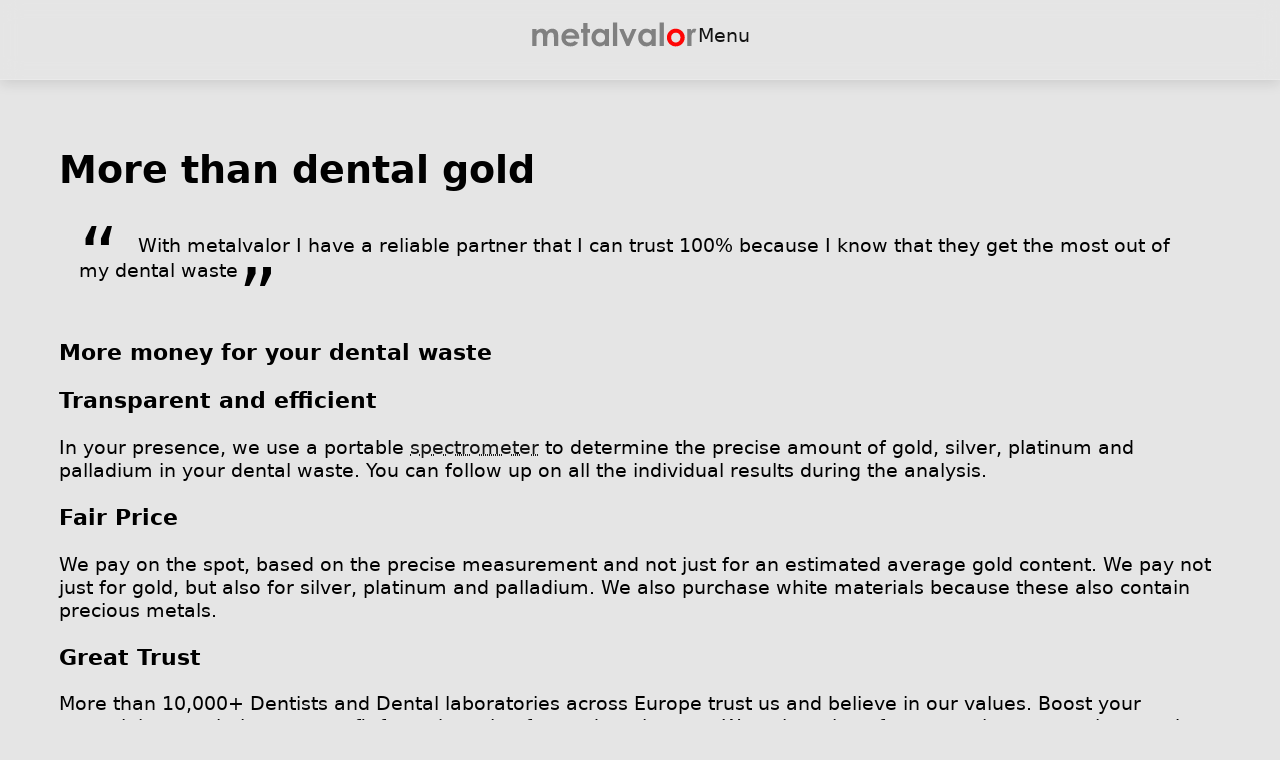

--- FILE ---
content_type: text/html; charset=UTF-8
request_url: https://www.metalvalor.com/en/leistungen/
body_size: 6978
content:

<!DOCTYPE html>
<html lang="en">

<head>
    <meta charset="UTF-8">
    <meta name="viewport" content="width=device-width, initial-scale=1.0">
    <title>metalvalor</title>
    <link rel="stylesheet" type="text/css" href="/style.css">
    <link rel="stylesheet" type="text/css" href="/charityStyle.css" fetchpriority="low">
    <link rel="icon" href="/resources/favicon.svg" sizes="any" type="image/svg+xml">
    <meta name="Description" content="With metalvalor I have a reliable partner that I can trust 100% because I know that they get the most out of my dental waste">
    <link rel="preload" fetchpriority="high" as="image" href="/resources/dentist.webp" type="image/webp">

    <meta name="referrer" content="origin" />

    <script>
        const Contexts = {
            Charity: 'Charity',
            Mail: 'Mail',
            Envelope: 'Envelope',
            Box: 'Box',
            Appointment: 'Appointment'
        };
    </script>
</head>

<body>

    
<nav>
    <a href="#Top"><img src="/resources/metalvalor.svg" style="width: 167.5px ;height: 25px;padding-top: 3px;" alt="metalvalor logo"></a>
            <a class="DesktopLink" href="/?lang=en#AboutUs">About us</a>
            <a class="DesktopLink" href="/?lang=en#Spectrometer">Spectrometer</a>
            <a class="DesktopLink" href="/?lang=en#Service">Service</a>
            <a class="DesktopLink" href="/?lang=en#Contact">Contact</a>
        <a class="MobileLink" onclick="OpenModal('Menu')">Menu</a>
            <a class="DesktopLink LangLink" href="?lang=it">it</a>
            <a class="DesktopLink LangLink" href="?lang=de">de</a>
    </nav>

<dialog id="Menu">
    <div class="dialogClose" onclick="CloseModal('Menu')">
        <div>
            <picture>
                <source srcset="resources/closeDark.svg" media="(prefers-color-scheme: dark)" />
                <img src="resources/close.svg" />
            </picture>
        </div>
    </div>
    <div class="dialogContent">
        <div class="MenuItems">
                            <a onclick="CloseModal('Menu')" href="/?lang=en#AboutUs">About us</a>
                            <a onclick="CloseModal('Menu')" href="/?lang=en#Spectrometer">Spectrometer</a>
                            <a onclick="CloseModal('Menu')" href="/?lang=en#Service">Service</a>
                            <a onclick="CloseModal('Menu')" href="/?lang=en#Contact">Contact</a>
            
            -----------------

                            <a href="?lang=it">Italian</a>
                            <a href="?lang=de">German</a>
                    </div>
    </div>
</dialog>
    <div id="Main">

        
        <section id="Top">
            <article>
                <h2 class="MainTitle">More than dental gold</h2>
                <div class="hero"><blockquote>With metalvalor I have a reliable partner that I can trust 100% because I know that they get the most out of my dental waste</blockquote>
                <h3>More money for your dental waste</h3></div>                <div id="TopThings">
                    <div>
                        <h3>Transparent and efficient</h3>
                        In your presence, we use a portable <a class="LocalLink" href="#Spectrometer">spectrometer</a> to determine the precise amount of gold, silver, platinum and palladium in your dental waste. You can follow up on all the individual results during the analysis.
                    </div>
                    <div>
                        <h3> Fair Price</h3>
                        We pay on the spot, based on the precise measurement and not just for an estimated average gold content. We pay not just for gold, but also for silver, platinum and palladium. We also purchase white materials because these also contain precious metals.
                    </div>
                    <div>
                        <h3>Great Trust</h3>
                        More than 10,000+ Dentists and Dental laboratories across Europe trust us and believe in our values. Boost your potential to maximise your profit from the sale of your dental waste. We only arrive after arranging an appointment by phone. Choose when the appointment fits your schedule!
                    </div>
                    <div>
                        <h3>Fast Processing</h3>
                        A technician visit is completed within a matter of minutes and if you accept the price offer, we pay immediately on the day of the evaluation. There is no waiting time and no disadvantage for you.
                    </div>                </div>
            </article>
        </section>

        <section id="AboutUs">
            <article>
                <h2>About us</h2>
            We are specialized in the recycling of precious dental metals for dentists and dental laboratories for over 27 years and are amongst the market leaders in Europe. Our 50 employees offer first class service for more than 11,000 dental clients across Europe and the USA.
            <br><br>
            Metalvalor is a discreet, reliable and trustworthy partner who offers our dental clients an innovative measurement technology and an optimal evaluation method arranged for the sale of their dental waste including gold, silver, palladium and platinum.

            <h3>Precious metal recovery from dental waste</h3>
            We are your ideal partner for the precious metals contained in your extracted dental waste such as gold,silver,platinum and palladium.
            <br><br>
            For over 27 years, we are known in Europe as a serious and reliable partner. We work with more than 11000 dentists and dental technicians. The trust that we have earned is based on the transparency of our method, on our precise measurements and on the reliability of our prices.
            <br><br>
            Innovation is our driving force. With devices at the cutting edge of technology, we can guarantee a highly accurate assessment of the precious metals contained in your dental waste.
            <br><br>
            Our technicians visit you, equipped with a spectrometer enabling the calculation of precious metals contained for payment upon completion of measurement. This calculation is based on the precise measurements, not on an average estimate of the amount of gold contained.
            <br><br>
            You can follow the real-time operation seamlessly and you can see on the spectrometer screen and on the computer the measurement results that determine the right purchase price.

            <h3> Your advantages</h3>
            <ul>
                <li>Measurement on the spot</li>
                <li>Precise evaluation of the content of precious metals</li>
                <li>Innovative measurement technology</li>
                <li>Potential to maximise sales profit</li>
                <li>Payment on the spot</li>
                <li>Serious and experienced employees and certified radiation protection officers</li>
                <li>No damage to the material during the analysis</li>
                <li>No time delays, after the analysis payment is made immediately upon agreement</li>
                <li>The workplace after completion of analysis is left tidy and disinfected</li>
                <li>The metals that are contained are melted down, forged and reused</li>
            </ul>

            <a class="VideoLink" href="https://youtu.be/NPh7dx-lmno" target="_blank">
                <div>
                    <img src="resources/play.svg" alt="Play icon">
                    <div>
                        <span>Click here to see a video <br> of how we work</span>
                        <div class="ExternalSite">You will be redirected to an external website that uses cookies.</div>
                    </div>
                </div>
            </a>

            <br><br>
            Simply, call or E-Mail to arrange an appointment with a competent employee of metalvalor. That is how easy, reliable and fast the sales of dental waste can be. Impressive!
                        </article>
        </section>

        <section id="Spectrometer" class="SectionWithShadow">
            <div class="bgPlaceholder" style="aspect-ratio: 1300 / 400;">&nbsp;</div>
            <article>
                <h2 class="highlight">Spectrometer</h2>
                
                        <h3>Our innovative and secure measurement technology<br>for determining the value of precious metals</h3>
                        In the beginning, portable spectrometers only served to find out<br> which material it was to prevent confusion.
                        <br><br>
                        Due to constant further developments and improvements, it is possible to perform, accurate and reliable measurements. The performance of the portable spectrometer equals those from static spectrometers used in laboratories.
                        <br><br>
                        Our X-ray fluorescence analysers have been specifically adapted to the dental industry and they use a camera. With the camera the material can be analysed in a targeted manner, no matter how small.
                        <br><br>
                        The spectrometer details the precious metal content of solids. We use spectrometers and analyse the metal residues free of charge on site in the presence of our clients. This analysis is used for the physical determination of major and minor trace elements.
                        <br><br>
                        The individual elements generate characteristic wavelengths. By measuring them it can precisely determine which elements are present in which concentration in the sample. The measurement takes place with a very high accuracy and is completed in a few seconds.
                        <div class="SpectroImage"></div>
                        <br><br>
                        Our prices are then based on the precise determination of the actual content of gold, silver, platinum and palladium of the dental waste and not based on the approximate average of estimated values.
                        <br><br>
                        As a result, we pay the exact price for the fine weight of the precious metals based on the measurement results.
                        <br><br>
                        We can examine many different materials no matter how big or small. We can analyse all solid materials.

                        <h3>Your advantages</h3>

                        <ul>
                            <li>Proven technology regularly checked by TÜV</li>
                            <li>Precision and accuracy</li>
                            <li>Analysis on the spot</li>
                            <li>Transparent and efficient</li>
                            <li>Reliable method of evaluation also used by experts</li>
                            <li>Fast measurement as it only takes a few seconds to determine the content of a sample</li>
                        </ul>

                        <h3>In addition to the spectrometer, transparency and absolute reliability are our main tools with which we deliver our promises to our clients.</h3>

                        Our technicians are all radiation protection officers and receive regular training. The devices are inspected by the TÜV every five years and are 100% safe and accurate.
                        <br><br>
                        We only require a small space to carry out the measurements. Even if the material is not cleaned, we can determine which metals are contained. Melting or cleaning beforehand isn't necessary.
                        <br><br>
                        Besides the spectrometer, transparency and dedication are our goals set to ensure client satisfaction.
                        <br><br>
                        The use of the portable spectrometer has already revolutionised many areas. Whether recycling, quality departments, pharmaceuticals or special security units, our processes and working methods have fundamentally changed many categories.

                        <h3>More than just dental gold </h3>
                        We fully believe in our method, which is why Spectro Analysis is completely free of charge and non-binding!
                        <br><br>
                        Materials that can be analyzed include: crowns (clean and unclean), bridges, brackets, filings, prostheses, nuggets, platelets, jewely fragments, inlays, implants, coins, cast trees, cast pans, galvano gold (solid), screws, pins, welding rods and many more…
                        <br><br>
                        Are you unsure or do you have any doubts about the accuracy of our method ? We would be more than happy to measure a control item for you, of which you know the true content.

                        <h3>The collection box Easy to use and discreet:</h3>
                        <ol>
                            <li>Fill the box with dental waste.</li>
                            <li>When the minimum fill level has been reached, contact us and arrange an appointment for the measurements. An appointment is agreed upon your convenience and our technician will visit to measure the dental wastes on site.</li>
                            <li>If you agree with the price offer, the payment is made on the spot.</li>
                        </ol>            </article>
        </section>

        <section id="Service" class="SectionWithShadow">
            <article>
                <h2>Service</h2>

                <div class="ServiceIntro">Whether you want to discuss your needs with one of our representatives or organize the shipment of your materials, we offer flexible solutions tailored to your requirements. Take advantage of our services with just a few clicks and let us guide you through the process.</div>

                <h3>Appointments</h3>
                The evaluation takes place at your location. Free of charge and without obligation. Our field representative will come to you by appointment. All our field representatives are vaccinated and, upon request, can provide a same-day negative COVID-19 test.                <br><br>
                <button onclick="OpenAsk(Contexts.Appointment)">Request an Appointment</button>
                <h3>Collection Box</h3>
                For a clean and odorless collection of precious metal scraps, we offer you our free collection box. The box fits in any drawer. Starting from 20 mixed pieces or 10 gold pieces, we will gladly provide you with a free, non-binding offer using our spectrometer. You can request the box free of charge via the contact form. We send it by mail.                <br><br>
                <button onclick="OpenAsk(Contexts.Box)">Order a Collection Box</button>
                <h3>Envelope</h3>
                You have the option to send us your old crowns, bridges, and prostheses via a prepaid envelope. We will send you a prepaid envelope by mail. You place your dental scraps inside and fill out the accompanying form with your IBAN. Once we receive the dental scraps, we evaluate them at our facility in Saarbrücken and transfer the agreed amount to you by bank transfer. If you are not satisfied with the result, you will receive the items back in their original condition. Your advantage: contactless and without time loss.                <br><br>
                <button onclick="OpenAsk(Contexts.Envelope)">Envelope</button>
                            </article>

        </section>

        
        <section id="Contact" class="SectionWithShadow">
            <div class="Contacts">
                <div class="ContactMail Contact" onclick="ContactMail(this.dataset.context)" data-context="none">
                    <img src="/resources/mail.svg" alt="Mail icon">
                    <div>Mail</div>
                    <div>info@metalvalor.com</div>
                </div>
                <div class="ContactPhone Contact" onclick="ContactPhone()">
                    <img src="/resources/call.svg" alt="Phone icon">
                    <div>Phone</div>
                    <div>+49 (0)681-947 10</div>
                </div>
                <div class="ContactWhatsApp Contact" onclick="ContactWhatsApp()">
                    <img src="/resources/messaging.svg" alt="Message icon">
                    <div>WhatsApp</div>
                    <div>+49 173 795 2950</div>
                    <div style="font-size:.8em; opacity: .6; padding-top: .8em; max-width: 30ch; text-align: center;">You will be redirected to an external website that uses cookies.</div>
                </div>
            </div>
        </section>

        <section id="Footer" style="margin-bottom: 5em;padding: 3em;">
    <div class="ContactCard">
        <img src="/resources/domain.svg" alt="">
        <div style="display:flex;  gap:2em">
            <address>
                Head office :<br>                
                metal valor S.A.S.<br>
                231 rue Saint Honoré<br>
                75001 Paris<br>
                France<br>                
                info@metalvalor.com<br>
                +49 173 795 2950<br>
            </address>

            <address>
                Administrative department :<br>
                metalvalor Deutschland GmbH<br>
                Tel : +49 (0)681-947 10<br>
                info@metalvalor.com<br>
                +49 173 795 2950<br>
                Numero Italiano : 049 099 03 06<br>
            </address>

        </div>
    </div>

    <div class="LegalMentions">
        <a href="https://metalvalor.com/impressum?lang=en" target="_blank">Legal Disclosure</a> •
        <a href="https://metalvalor.com/datenschutz?lang=en" target="_blank">Privacy policy</a>
    </div>
</section>
    </div>

    <dialog id="Ask">
        <div class="dialogClose" onclick="CloseModal('Ask')">
            <div>
                <picture>
                    <source srcset="resources/closeDark.svg" media="(prefers-color-scheme: dark)" />
                    <img src="resources/close.svg" alt="Close dialog" />
                </picture>
            </div>
        </div>
        <div class="dialogContent">
            <form id="AskForm" method="dialog">
                <div>
                    <input name="ActionField" value="AskCreate" type="hidden">
                    <input name="TypeField" type="hidden">
                    <h2 data-askscope="Appointment">Request an Appointment</h2>
                    <h2 data-askscope="Envelope">Envelope</h2>
                    <h2 data-askscope="Box">Order a Collection Box</h2>
                    <h2 data-askscope="Charity">Order a Free Donation Box</h2>
                    <div style="display: flex; flex-direction: column; gap: 1em;">
                        <label>
                            <div>Name</div>
                            <input type="text" name="NameField" required="required" aria-required="true">
                        </label>
                        <label>
                            <div>Email</div>
                            <input type="text" name="EmailField">
                        </label>
                        <label>
                            <div>Address</div>
                            <textarea name="AddressField" placeholder="Strasse, Hausnummer, PLZ und Stadt" rows="4"></textarea>
                        </label>
                        <label>
                            <div>Phone</div>
                            <input type="tel" name="PhoneField" pattern="[0-9()#&amp;+*-=.]+" placeholder="Nur Nummern oder Telefon-Zeichen (#, -, *, etc) werden akzeptiert.">
                        </label>
                        <label>
                            <div></div>
                            <input placeholder="Email, WhatsApp, Anruf, SMS ?" type="text" name="ContactField">
                        </label>
                        <label data-askscope="Appointment">
                            <div>Quantity</div>
                            <input type="number" name="QuantityField">
                        </label>
                        <label>
                            <div>Message</div>
                            <textarea name="MessageField" rows="4"></textarea>
                        </label>
                        <div data-askscope="Charity">
                            <div style="display: flex; flex-direction: column;">
                                Choose the charity you want :                                                            </div>
                        </div>
                        <label>
                            <input type="checkbox" id="AcceptField" required="required" aria-required="true">
                            I have read and accept the <a href="https://www.metalvalor.com/datenschutz?lang=en" target="_blank"><u>privacy policy</u></a>.                        </label>
                        <div style="display: flex;width: 100%;justify-content: space-between;">
                            <button type="submit">Ok</button>
                            <button onclick="CloseModal('Ask')">Cancel</button>
                        </div>
                    </div>
                </div>
            </form>
        </div>
    </dialog>

    <script>
        try {
            // Removes cookies set by previous versions of the website. This version no longer uses cookies.
            document.cookie.split(";").forEach(cookie => {
                const name = cookie.split("=")[0].trim();
                document.cookie = `${name}=;expires=Thu, 01 Jan 1970 00:00:00 UTC;path=/`;
            });
        } catch (error) {}

        function CloseModal(id) {
            let mod = document.querySelector(`#${id}`);
            mod.close();
        }

        function ContactWhatsApp() {
            let mail = document.createElement("a");
            mail.href = `https://wa.me/${encodeURI('0491737952950')}`;
            mail.target = '_blank';
            mail.click();
        }

        function ContactPhone() {
            let mail = document.createElement("a");
            mail.href = `call:${encodeURI('04968194710')}`;
            mail.click();
        }

        function mail() {
            let mail = document.createElement("a");
            mail.href = `mailto:info@metalvalor.com`;
            mail.click();
        }

        function ContactMail() {
            mail();
        }

        function OpenModal(id, _context, _args, autoclose = true) {
            const mod = document.querySelector(`#${id}`);
            mod.showModal();
        }

        function OpenAsk(type) {
            document.querySelector(`[name=TypeField]`).value = type;
            document.querySelectorAll(`[data-askscope]`).forEach((o) => o.style.display = (o.dataset.askscope === type ? 'block' : 'none'));
            OpenModal("Ask", false);
        }

        function OpenAskCharity(charity) {
            CloseModal("CharityDetail");
            const radioButton = document.querySelector(`input[type="radio"][value="${charity}"]`);
            radioButton.checked = true;
            OpenAsk(Contexts.Charity);
        }

        document.getElementById('AskForm').addEventListener('submit', function(event) {
            event.preventDefault();

            if (document.querySelector('#AcceptField').checked) {
                const form = event.target;
                const formData = new FormData(form);

                fetch('handleask.php', {
                        method: 'POST',
                        body: formData
                    })
                    .then(response => response.text())
                    .then(data => {
                        if (data === 'IsOK') {
                            CloseModal('Ask');
                            alert("Everything is ok");
                        } else {
                            alert(data);
                        }
                    })
                    .catch(error => {
                        alert('Error:', error);
                    });
            } else {
                alert("Accept");
            }
        });
    </script>

</body>

</html>

--- FILE ---
content_type: text/css
request_url: https://www.metalvalor.com/style.css
body_size: 3564
content:
:root {
    color-scheme: light dark;
    --SectionOdd: rgb(239, 239, 239);
    --SectionEven: rgb(205, 205, 205);
    --MenuBackground: rgba(229, 229, 229, 0.7);
    --Background: rgb(229, 229, 229);
    --Text: rgb(19, 19, 19);
    --SemiTransparent: rgba(44, 44, 44, 0.202);
    --Shadow: none;
    --SectionRadius: 20px;
}

@media (prefers-color-scheme: dark) {
    :root {
        --MenuBackground: rgba(28, 28, 28, 0.7);
        --SectionOdd: rgb(32, 32, 32);
        --SectionEven: rgb(24, 24, 24);
        --Background: rgb(39, 39, 39);
        --Text: rgb(231, 231, 231);
        --SemiTransparent: rgba(254, 254, 254, 0.194);
        --Shadow: #0000002e 10px 10px 10px;
    }
}

a {
    text-decoration: none;
    color: var(--Text);
}

dialog {
    display: none;
}

dialog[open] {
    display: block;
}

body:has(dialog:modal) {
  overflow: hidden;
}

html {
    scroll-behavior: smooth;
    scroll-padding-top: 3em;
}

button,
.MVButton {
    border: none;
    border-radius: 2em;
    padding: .5em;
    padding-inline: 1.5em;
    background-color: var(--SemiTransparent);
    cursor: pointer;
    text-decoration: none;
    font-size: 1.1rem;
    color: var(--Text);
    --Background: white;
}

button:hover,
.DialogLink:hover {
    outline: 1px var(--Text) solid;
}

::-webkit-scrollbar {
    width: 00px;
    height: 00px;
    margin-left: 10px;
}

::-webkit-scrollbar-thumb {
    background: rgba(255, 255, 255, 0.445);
}

::-webkit-scrollbar-track {
    background: transparent;
    border-radius: 10px;
}

@media print {

    .bgPlaceholder {
        display: none;
    }

    * {
        font-size: 13px;
        color: black !important;
        background-color: white;
        padding: 0px !important;
        border: none !important;
        padding-inline: 0px !important;
        max-width: 100%;
    }

    .highlight {
        margin: 0px !important;
    }

    button {
        display: none !important;
    }

    nav {
        display: none !important;
    }

    .DialogLink {
        display: none !important;
    }

    .SpectroImage {
        display: none !important;
    }

    section {
        padding: 0px;
        margin: 0px;
        padding-bottom: 5em;
    }

    #Main {
        gap: 0px;
    }
}

body {
    font-family: system-ui;
    margin: 0px;
    font-size: 1.2rem;
    cursor: default;
    background-color: var(--Background);
}

nav {
    backdrop-filter: blur(10px);
    -webkit-backdrop-filter: blur(10px);
    background-color: var(--MenuBackground);
    position: fixed;
    display: flex;
    align-items: center;
    justify-content: center;
    flex-direction: row;
    left: 0px;
    right: 0px;
    padding: 1em;
    gap: .2em;
    box-shadow: rgba(0, 0, 0, 0.1) 0px 4px 12px;
    border-bottom: solid 1px rgba(255, 255, 255, 0.162);
}


.LangLink {
    padding-inline: .2em;
    border: var(--Text) solid 1px;
    border-radius: .2em;
    margin-bottom: 8px;
    margin-top: .2em;
    padding-bottom: .1em;
    width: 1.4em;
    text-align: center;
    text-transform: uppercase;
}

.DesktopLink {
    display: none;
}

.MobileLink {
    display: block;
}

#Menu {
    min-width: 100vw;
}

.MenuItems {
    display: flex;
    flex-direction: column;
    gap: 1em;
    padding: 1em;

    & a {
        padding: .7em;
        border-radius: .5em;
        text-decoration: none;
        color: var(--Text);
    }

    & a:hover {
        background-color: var(--SemiTransparent);
    }
}

#Main {
    scroll-behavior: smooth;
    padding-top: 5em;
    display: flex;
    flex-direction: column;
    max-width: 1200px;
    margin: auto;
    gap: 5em;
}

.CountriesPresence {
    display: none;
}

dialog:focus {
    outline: none;
}

.DialogLink {
    border-radius: .7em;
    padding: 1em;
    cursor: pointer;

    & h3 {
        margin-top: 0px;
    }
}

.FadeinText {
    background: linear-gradient(to bottom, white 0%, transparent 100%);
    ;
    -webkit-background-clip: text;
    -webkit-text-fill-color: transparent;
}

.ClickForMore {
    margin-inline: auto;
    margin: 1em;
    padding: .2em;
    font-size: .8em;
    text-align: center;
    border-radius: 1em;
    border: solid 1px var(--Text);
    display: none;
}

#History,
#Testimonial,
#Ask {
    background-color: var(--Background);
    padding: 1em;
}

#InterviewLink,
#HistoryLink {
    color: white;
    background-color: rgb(53, 53, 53);
}

h2 {
    font-size: 2em;
}

#Spectrometer {
    background-size: contain;
    background-image: url(resources/spectrodarkbg.webp), linear-gradient(12deg, rgb(34, 136, 195) 0%, rgba(71, 146, 192, 1) 57%, rgb(19, 87, 121) 100%);
    background-position: top right;
    background-repeat: no-repeat;
    --Text: white;
    color: var(--Text);

    & button {
        border: solid 1px var(--Text);
    }

    & h2 {
        display: inline-block;
        margin-bottom: 1em;
        font-size: 2.5em;
    }
}

.SpectroImage {
    text-align: center;
    margin: auto;
    border-radius: 10px;
    aspect-ratio: 1321 / 809;
    background-size: cover;
    background-image: url(resources/spectrometer.webp);
    margin-top: 2em;
    margin-bottom: 2em;
    color: transparent;
}

.liCheck {
    list-style-type: none;

    & li::before {
        content: "✅";
    }
}

nav a {
    color: var(--Text);
    text-decoration: none;
    padding-bottom: 8px;
    padding-inline: 1em;

    &:visited {
        color: var(--Text);
    }
}

.VideoLink {
    background-image: linear-gradient(0deg, rgba(28, 80, 193, 0.90) 0%, rgba(28, 80, 193, 0.5) 83%), url('resources/thumbnail.webp');
    background-size: cover;
    border-radius: var(--SectionRadius);
    font-size: 2em;
    display: flex;
    aspect-ratio: 16/5;
    padding: 1em;
    align-items: flex-end;
    --Text: white;
    color: var(--Text);
    text-decoration: none;
    justify-content: center;
    border: solid 1px rgba(28, 80, 193, 0.90);

    &>div {
        display: flex;
        gap: 1em;
    }

    & .ExternalSite {
        font-size: .4em;
        padding-top: .5em;
    }

    & img {
        width: 5ch;
    }
}

.VideoLink:hover {
    background-image: linear-gradient(0deg, rgba(28, 80, 193, 0.90) 0%, rgba(28, 80, 193, 0.5) 83%), url('resources/thumbnail.webp');
}

nav a:hover {}

.Question {
    display: block;
    font-weight: bold;
}

.Response {
    display: block;
    padding-left: 2em;
}

.Timeline {
    display: flex;
    flex-direction: column;
    gap: 1em;
}

.Timeline>div {
    display: flex;
    border: 1px solid var(--Text);
    border-radius: 1em;
    align-items: center;
    flex-direction: column;

    & div:first-of-type {
        font-size: 2em;
        min-width: 4em;
        padding: .5em;
        text-align: center;
    }

    & div:nth-of-type(2) {
        font-size: 1em;
        padding: 1em;
        padding-left: 2em;
    }
}

#AskForm input[type='text'],
#AskForm input[type='tel'],
#AskForm textarea {
    font-size: 18px;
}

#Service {
    --Background: linear-gradient(0deg, #e51123 0%, rgb(162 28 40) 100%);
    background: var(--Background);
    --Text: white;
    color: var(--Text);

    & button {
        border: 1px solid var(--Text);
    }
}

#Contact {
    border-radius: var(--SectionRadius);
    display: flex;
    flex-direction: column;
    gap: 2em;
    overflow: hidden;

    & img {
        height: 5em;
    }
}

.Contacts {
    width: 100%;
    display: flex;
    flex-direction: column;
}

.Contact {
    --Text: white;
    color: var(--Text);
    display: flex;
    display: flex;
    align-items: center;
    flex-direction: column;
    width: 100%;
    padding: 1em;
    cursor: pointer;
    justify-content: center;
}


.ContactMail {
    background-color: #115d6e;
}

.ContactPhone {
    background-color: rgb(228, 6, 47);
}

.ContactWhatsApp {
    background-color: #008a5b;
}

@media (prefers-contrast: more) {
.ContactWhatsApp {
    background-color: #004d33;
}
}

#AskForm {
    padding: 1em;
}

#AskForm label:has(input[type='radio']) {
    display: flex;
}

#Ask {
    max-width: 60ch;
    height: fit-content;
}

.LegalMentions {
    display: flex;
    flex-direction: row;
    gap: 2ch;
    justify-content: center;

    & a {
        text-decoration: none;
        color: var(--Text);
    }
}

.LocalLink {
    color: var(--Text);
    text-decoration: underline;
    text-decoration-style: dotted;
}

.ExternalLink {
    color: var(--Text);
    text-decoration: underline;
    text-decoration-style: solid;
}

.ExternalLink::before {
    content: url(/resources/outbound.svg);
    width: 1em;
    margin-right: .4em;
    line-height: 1em;
    vertical-align: middle;
}

blockquote {
    margin: 1.5em 10px;
    padding: 0.5em 10px;
    quotes: "\201C" "\201D" "\2018" "\2019";
}

blockquote:before {
    content: open-quote;
    font-size: 4em;
    line-height: 0.1em;
    margin-right: 0.25em;
    vertical-align: -0.4em;
}

blockquote:after {
    content: close-quote;
    font-size: 4em;
    line-height: 0.1em;
    margin-right: 0.25em;
    vertical-align: -0.6em;
}

.AutoFlow {
    flex-direction: column;
}

.AutoFlex {
    display: flex;
    flex-direction: column;
}

dialog:modal {
    max-width: 100vw;
    min-height: 100dvh;
}

#Footer {
    display: flex;
    flex-direction: column;
    gap: 3em;
}

.dialogClose {
    position: absolute;
    padding: 10px;
    top: 10px;
    right: 10px;
    width: 3em;
    cursor: pointer;
}

.dialogClose>div {
    position: fixed;
}

dialog>.dialogContent {
    /* padding: 2em; */
}

.dialogClose>div>picture>img {
    width: 3em;
}

dialog {
    border-radius: 0px;
    border: 0px;
    padding: 0px;
}

dialog::backdrop {
    backdrop-filter: blur(10px);
    -webkit-backdrop-filter: blur(10px);
    background-color: rgba(36, 36, 36, 0.8);
    cursor: pointer;
    pointer-events: all;
}

.highlight {
    background: url(resources/higlight.svg);
    margin: -2px -6px;
    padding: 0px 10px 6px 10px;
    color: rgba(0, 0, 0, 0.785);
}

dialog[open] {
    display: flex;
    flex-direction: column;
}

#Charity {
    --Text: white;
    background: url(resources/header.webp) bottom no-repeat, linear-gradient(0deg, rgba(29, 68, 93, 1) 0%, rgba(27, 19, 54, 1) 100%);
    background-size: min(100%, 1800px), 100%;
    color: var(--Text);

    & button {
        margin: auto;
        margin-top: 1em;
        border: solid 1px var(--Text);
    }

}

section>article {
    padding: 1em;
}

.SectionWithShadow>article {
    padding: 1em;
}

address {
    font-style: normal;
}

@media (width > 700px) {

    .VideoLink {
        background-image: linear-gradient(0deg, rgba(28, 80, 193, 0.90) 0%, rgba(92, 45, 180, 0) 83%), url('resources/thumbnail.webp');
    }

    .Contacts {
        flex-direction: row;
        justify-content: space-evenly;
        gap: 0px;
    }

    #Contact {
        flex-direction: row;
        justify-content: space-evenly;
        gap: 0px;
    }

    .SpectroImage {
        box-shadow: #122632 0em .5em 1em;
        max-width: 70%;
        background-image: linear-gradient(#183344d7, transparent 40%, #183344d7 100%), url(resources/spectrometer.webp);
        color: white;
        outline: solid 2px #1b4e73;
    }

    .ContactCard {
        display: flex;
        gap: 1em;
        justify-content: center;

        & img {
            height: 3em;
        }
    }
}

@media (width > 1050px) {

    html {
        scroll-padding-top: 3em;
    }

    #Menu {
        min-width: 50ch;
    }

    dialog:modal {
        max-width: 1200px;
        max-height: 90vh;
        min-height: 90vh;
        border-radius: 1em;
        background-color: transparent;
    }

    .hero {
        border-radius: 1em;
        background-image: url('resources/dentist.webp');
        min-height: 400px;
        display: flex;
        flex-direction: column;
        padding: 1em;
        --Text: black;
        color: var(--Text);
        font-size: 1.3em;

        & h3 {
            color: red;
        }

        & blockquote {
            max-width: 50%;
        }
    }

    #Top,
    #AboutUs {
        background-color: var(--SectionOdd);
        border-radius: var(--SectionRadius);
        padding: 2em;
    }


    .CountriesPresence {
        height: 500px;
        --Text: white;
        background: url('resources/europe.svg') right bottom no-repeat, linear-gradient(180deg, #004b3a 0%, #008a5b 100%);
        border: solid 1px #004b3a;
        display: flex;
        align-items: center;
        font-size: 2em;
        border-radius: var(--SectionRadius);

        & ul {
            color: var(--Text);
            list-style: none;
        }
    }

    .DialogLink {
        padding: 2em;
        box-shadow: var(--Shadow);
    }

    nav a.active {
        display: inline-block;
        position: relative;

        &::after {
            content: "";
            display: block;
            width: 50%;
            border-radius: 5px;
            border: solid var(--Text);
            background-color: var(--Text);
            position: absolute;
            bottom: 0;
            left: 50%;
            transform: translateX(-50%);
            transition: all;
        }
    }

    #Spectrometer {
        border: solid 1px #21445c;
    }

    #CharityDetail {
        background: linear-gradient(0deg, rgba(29, 68, 93, .9) 0%, rgba(27, 19, 54, 1) 100%);
        border: solid 2px rgba(255, 255, 255, 0.3);
    }

    #CharityDetail::backdrop {
        backdrop-filter: blur(10px);
        cursor: pointer;
        pointer-events: all;
    }

    #Service {
        background: url(resources/service.webp) top right no-repeat, var(--Background);
    }

    .ServiceIntro {
        width: calc(100% - 300px);
    }

    .DesktopLink {
        display: block;
    }

    .MobileLink {
        display: none;
    }

    #TopThings {
        display: grid;
        grid-template-columns: 1fr 1fr;
        gap: 2em;
        grid-template-rows: masonry;
    }

    .AutoFlow {
        flex-direction: row;
    }

    .AutoFlex {
        flex-direction: row;
    }

    #Main {
        padding-right: 1em;
        padding-left: 1em;
    }

    .SectionWithShadow {
        border-radius: var(--SectionRadius);
        box-shadow: var(--Shadow);
    }

    section>article {
        padding: 0em;
    }

    .SectionWithShadow>article {
        padding: 2em;
    }

    .Timeline>div {
        flex-direction: row;
        flex: 5em auto;
    }

    dialog[open] {
        border: solid 1px var(--Text);
    }
}

@media (prefers-color-scheme: dark) {
    .CountriesPresence {
        background: url('resources/europe.svg') right bottom no-repeat, linear-gradient(75deg, #115d6e 0%, #1a1e47 100%);
    }

    #Spectrometer {
        background-image: url(resources/spectrodarkbg.webp), radial-gradient(circle at 250px 500px, #10222e, #112330, #122735, #152c3c, #183344, #1b394d, #1e3e54, #20425a, #21445c);
    }
}

--- FILE ---
content_type: text/css
request_url: https://www.metalvalor.com/charityStyle.css
body_size: 753
content:
.section {
    min-height: 100vh;
    scroll-snap-align: start;
    box-sizing: border-box;
    padding: 1em;
}

.actionGroup {
    display: flex;
    text-align: center;
    gap: .5em;
    padding-top: 2em;
    flex-direction: column;
}

.subSectionContent {
    display: flex;
    flex-direction: column;
    align-items: center;
}

.box {
    max-width: 40vw;
    /* filter: drop-shadow(0px 10px 14px rgba(0, 0, 0, 0.3)); */
}


.sectionContent>h2 {
    text-align: center;
}

.container {
    scroll-snap-type: y mandatory;
    display: flex;
    flex-direction: column;
}

.section[data-charity='drk'] {
    background-color: #ce1609;
    --Text:white;
    color: var(--Text);
}

.section[data-charity='sternenregen'] {
    background-color: rgb(230, 174, 23);
    --Text:rgba(0, 0, 0, 0.819);;
    color: var(--Text);
}

.section[data-charity='herzenssache'] {
    background-color: #e62730;
    --Text:white;
    color: var(--Text);
}

.section[data-charity='kovive'] {
    background: linear-gradient(324deg, rgba(175, 16, 140, 1) 0%, rgba(61, 151, 216, 1) 100%);
    --Text:white;
    color: var(--Text);
}

.section[data-charity='theodora'] {
    background: linear-gradient(311deg, rgba(34, 193, 195, 1) 0%, rgba(253, 187, 45, 1) 100%);
    color: ;
    --Text:rgba(0, 0, 0, 0.667);
    color: var(--Text);
}

@media (width > 1050px) {


    .subSectionContent {
        display: flex;
        flex-direction: row;
        gap: 2em;
        align-items: flex-start;
    }

    .box {
        max-width: 25ch;
        transition: all 0.5s linear;
    }

    .container {
        gap: 3em;
        align-items: center;
        padding-top: 3em;
        padding-bottom: 3em;
    }

    .section {
        margin: 0em;
        box-sizing: border-box;
        max-width: min(80%, 1400px);
        min-height: auto;
        transition: all 0.5s linear;
        border-radius: 2em;
    }

    @media (prefers-reduced-motion: no-preference) {
        .section:hover {
            transform: perspective(700px) rotateX(calc(5deg * calc(var(--relativeY) - .5))) rotateY(calc(5deg * calc(var(--relativeX) - .5)));
        }

        .section:hover .box {
            transform: scale(calc(1 + calc(var(--relativeX)/5))) rotate(calc(-15deg * var(--relativeX))) translateX(calc(-2em * var(--relativeX)));
            /* transform: scale(1.1) rotate(-15deg) translateX(-2em); */
        }
    }

    .sectionContent {
        padding: 1em;
        align-items: start;
    }

    .actionGroup {
        flex-direction: row;
    }

}

--- FILE ---
content_type: image/svg+xml
request_url: https://www.metalvalor.com/resources/metalvalor.svg
body_size: 6694
content:
<?xml version="1.0" encoding="UTF-8" standalone="no"?>
<!-- Created with Inkscape (http://www.inkscape.org/) -->

<svg
   version="1.1"
   id="svg1"
   width="3573.3333"
   height="533.33331"
   viewBox="0 0 3573.3333 533.33331"
   xmlns="http://www.w3.org/2000/svg"
   xmlns:svg="http://www.w3.org/2000/svg">
  <defs
     id="defs1" />
  <g
     id="g1">
    <path
       id="path1"
       d="m 34.375,286.363 h 68 v -31.019 c 11.582,12.738 24.402,22.25 38.465,28.539 14.23,6.285 29.699,9.43 46.41,9.43 16.875,0 32.094,-4.137 45.664,-12.411 13.566,-8.269 24.484,-20.347 32.758,-36.23 10.754,15.883 23.906,27.961 39.457,36.23 15.719,8.274 32.844,12.411 51.371,12.411 19.191,0 36.07,-4.469 50.629,-13.403 14.559,-8.933 24.98,-20.597 31.269,-34.992 6.454,-14.395 9.676,-37.805 9.676,-70.23 v -158.333 h -68.246 v 136.989 c 0,30.609 -3.805,51.289 -11.414,62.043 -7.613,10.918 -19.027,16.379 -34.25,16.379 -11.578,0 -22.004,-3.309 -31.269,-9.926 -9.098,-6.617 -15.883,-15.801 -20.348,-27.547 -4.469,-11.582 -6.699,-30.277 -6.699,-56.086 v -121.852 h -68.25 v 130.786 c 0,24.152 -1.821,41.609 -5.457,52.363 -3.477,10.918 -8.77,19.027 -15.883,24.32 -7.117,5.293 -15.719,7.942 -25.813,7.942 -11.25,0 -21.507,-3.391 -30.773,-10.176 -9.098,-6.617 -15.965,-15.965 -20.598,-28.043 -4.465,-12.078 -6.699,-31.102 -6.699,-57.078 v -120.114 h -68 z"
       style="fill:#808080;fill-opacity:1;fill-rule:nonzero;stroke:none"
       transform="matrix(1.3333333,0,0,-1.3333333,0,533.33333)" />
    <path
       id="path2"
       d="m 782.859,131.754 h -217.648 c 3.144,-19.191 11.5,-34.496 25.066,-45.914 13.731,-11.25 31.188,-16.875 52.364,-16.875 25.312,0 47.07,8.851 65.269,26.555 l 57.078,-26.801 c -14.226,-20.184 -31.269,-35.16 -51.121,-44.918 -19.855,-9.598 -43.429,-14.395 -70.73,-14.395 -42.352,0 -76.848,13.317 -103.485,39.953 -26.636,26.805 -39.957,60.309 -39.957,100.512 0,41.195 13.235,75.359 39.707,102.492 26.637,27.301 59.977,40.95 100.012,40.95 42.52,0 77.098,-13.649 103.738,-40.95 26.637,-27.133 39.953,-63.035 39.953,-107.707 l -0.25,-12.902 z m -68,53.355 c -4.468,15.055 -13.32,27.301 -26.554,36.731 -13.071,9.43 -28.293,14.144 -45.664,14.144 -18.86,0 -35.407,-5.293 -49.633,-15.882 -8.934,-6.618 -17.207,-18.282 -24.817,-34.993 z"
       style="fill:#808080;fill-opacity:1;fill-rule:nonzero;stroke:none"
       transform="matrix(1.3333333,0,0,-1.3333333,0,533.33333)" />
    <path
       id="path3"
       d="m 846.141,385.879 h 67.504 v -99.516 h 40.203 v -58.32 h -40.203 v -211.688 h -67.504 v 211.688 h -34.743 v 58.32 h 34.743 z"
       style="fill:#808080;fill-opacity:1;fill-rule:nonzero;stroke:none"
       transform="matrix(1.3333333,0,0,-1.3333333,0,533.33333)" />
    <path
       id="path4"
       d="m 1190.352,286.363 h 67.503 v -270.008 h -67.503 v 28.54 c -13.235,-12.575 -26.551,-21.676 -39.954,-27.301 -13.234,-5.457 -27.628,-8.188 -43.183,-8.188 -34.906,0 -65.102,13.485 -90.582,40.449 -25.477,27.133 -38.219,60.805 -38.219,101.008 0,41.692 12.328,75.856 36.981,102.492 24.648,26.637 54.597,39.958 89.835,39.958 16.215,0 31.434,-3.063 45.665,-9.184 14.226,-6.121 27.382,-15.305 39.457,-27.547 z m -71.223,-55.59 c -21.012,0 -38.469,-7.445 -52.363,-22.335 -13.899,-14.723 -20.848,-33.668 -20.848,-56.833 0,-23.328 7.031,-42.519 21.094,-57.574 14.23,-15.054 31.683,-22.582 52.363,-22.582 21.344,0 39.047,7.36 53.109,22.086 14.063,14.891 21.094,34.328 21.094,58.32 0,23.493 -7.031,42.52 -21.094,57.079 -14.062,14.558 -31.847,21.839 -53.355,21.839 z"
       style="fill:#808080;fill-opacity:1;fill-rule:nonzero;stroke:none"
       transform="matrix(1.3333333,0,0,-1.3333333,0,533.33333)" />
    <path
       id="path5"
       d="m 1319.152,390.594 h 67.75 v -374.238 h -67.75 z"
       style="fill:#808080;fill-opacity:1;fill-rule:nonzero;stroke:none"
       transform="matrix(1.3333333,0,0,-1.3333333,0,533.33333)" />
    <path
       id="path6"
       d="m 1419.414,286.363 h 68.992 l 68.246,-159.324 68,159.324 h 68.743 l -114.903,-270.008 h -43.926 z"
       style="fill:#808080;fill-opacity:1;fill-rule:nonzero;stroke:none"
       transform="matrix(1.3333333,0,0,-1.3333333,0,533.33333)" />
    <path
       id="path7"
       d="m 1932.879,286.363 h 67.504 v -270.008 h -67.504 v 28.54 c -13.234,-12.575 -26.555,-21.676 -39.957,-27.301 -13.234,-5.457 -27.629,-8.188 -43.18,-8.188 -34.91,0 -65.105,13.485 -90.582,40.449 -25.48,27.133 -38.219,60.805 -38.219,101.008 0,41.692 12.325,75.856 36.977,102.492 24.652,26.637 54.598,39.958 89.84,39.958 16.211,0 31.433,-3.063 45.66,-9.184 14.23,-6.121 27.383,-15.305 39.461,-27.547 z m -71.227,-55.59 c -21.011,0 -38.464,-7.445 -52.363,-22.335 -13.894,-14.723 -20.844,-33.668 -20.844,-56.833 0,-23.328 7.032,-42.519 21.094,-57.574 14.227,-15.054 31.684,-22.582 52.363,-22.582 21.344,0 39.047,7.36 53.11,22.086 14.062,14.891 21.093,34.328 21.093,58.32 0,23.493 -7.031,42.52 -21.093,57.079 -14.063,14.558 -31.848,21.839 -53.36,21.839 z"
       style="fill:#808080;fill-opacity:1;fill-rule:nonzero;stroke:none"
       transform="matrix(1.3333333,0,0,-1.3333333,0,533.33333)" />
    <path
       id="path8"
       d="m 2061.68,390.594 h 67.75 v -374.238 h -67.75 z"
       style="fill:#808080;fill-opacity:1;fill-rule:nonzero;stroke:none"
       transform="matrix(1.3333333,0,0,-1.3333333,0,533.33333)" />
    <path
       id="path9"
       d="m 2317.793,293.313 c 25.477,0 49.383,-6.372 71.719,-19.11 22.5,-12.738 40.039,-30.027 52.613,-51.867 12.574,-21.84 18.859,-45.414 18.859,-70.731 0,-25.476 -6.367,-49.3 -19.109,-71.472 -12.574,-22.168 -29.777,-39.539 -51.617,-52.113 -21.84,-12.411 -45.914,-18.614 -72.219,-18.614 -38.715,0 -71.805,13.731 -99.269,41.196 -27.297,27.628 -40.946,61.132 -40.946,100.507 0,42.192 15.469,77.348 46.406,105.473 27.133,24.488 58.321,36.731 93.563,36.731 z m 0.992,-63.782 c -21.012,0 -38.551,-7.363 -52.613,-22.086 -13.899,-14.558 -20.848,-33.254 -20.848,-56.086 0,-23.496 6.867,-42.519 20.598,-57.078 13.898,-14.562 31.437,-21.84 52.613,-21.84 21.176,0 38.797,7.36 52.86,22.086 14.062,14.727 21.097,33.668 21.097,56.832 0,23.161 -6.949,41.942 -20.847,56.332 -13.735,14.563 -31.352,21.84 -52.86,21.84 z"
       style="fill:#ff0606;fill-opacity:1;fill-rule:nonzero;stroke:none"
       transform="matrix(1.3333333,0,0,-1.3333333,0,533.33333)" />
    <path
       id="path10"
       d="m 2500.691,286.363 h 58.075 v -34 c 6.285,13.403 14.64,23.578 25.062,30.528 10.426,6.945 21.84,10.422 34.25,10.422 8.77,0 17.949,-2.317 27.547,-6.95 l -21.094,-58.32 c -7.941,3.973 -14.476,5.957 -19.605,5.957 -10.426,0 -19.278,-6.453 -26.555,-19.359 -7.117,-12.903 -10.672,-38.219 -10.672,-75.938 l 0.25,-13.152 v -109.196 h -67.254 v 270.008 0 z"
       style="fill:#808080;fill-opacity:1;fill-rule:nonzero;stroke:none"
       transform="matrix(1.3333333,0,0,-1.3333333,0,533.33333)" />
  </g>
</svg>


--- FILE ---
content_type: image/svg+xml
request_url: https://www.metalvalor.com/resources/higlight.svg
body_size: 554
content:
<svg viewBox="0 0  48.424061 4.909842" xmlns="http://www.w3.org/2000/svg"
    fill="currentColor" color="#fbfb4cdd" fill-rule="evenodd" clip-rule="evenodd"
    stroke-linejoin="round" stroke-miterlimit="2" preserveAspectRatio="none">
    <path
    d="m 0.35477195,5.337006 c 4.18133195,-0.87842 10.93010205,-0.44625 15.18354605,-0.49749 25.353731,-0.30555 26.833531,0.7975 31.84956,-0.0836 0.31231,-1.3865552 1.168149,-3.4318985 1.018847,-4.07775707 -0.588312,-0.41652402 -17.061889,-0.20201293 -23.078569,-0.14497296 -17.5736151,0.0432 5.94328,0.005 -12.220868,-0.031 -4.4677051,-0.009 -8.6779501,-0.25081 -13.107295,0.43 z" />
</svg>

--- FILE ---
content_type: image/svg+xml
request_url: https://www.metalvalor.com/resources/domain.svg
body_size: 406
content:
<svg xmlns="http://www.w3.org/2000/svg" height="24px" viewBox="0 -960 960 960" width="24px" fill="#e8eaed"><path d="M109.23-153.85v-680h360v160h381.54v520H109.23Zm40-40h120v-120h-120v120Zm0-160h120v-120h-120v120Zm0-160h120v-120h-120v120Zm0-160h120v-120h-120v120Zm160 480h120v-120h-120v120Zm0-160h120v-120h-120v120Zm0-160h120v-120h-120v120Zm0-160h120v-120h-120v120Zm160 480h341.54v-440H469.23v120h95.39v40h-95.39v120h95.39v40h-95.39v120Zm190.77-280v-40h40v40h-40Zm0 160v-40h40v40h-40Z"/></svg>